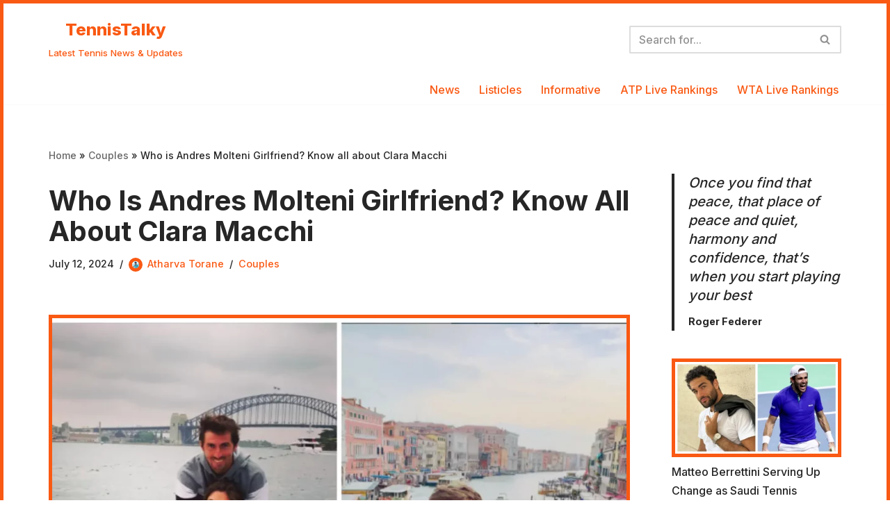

--- FILE ---
content_type: text/html; charset=utf-8
request_url: https://www.google.com/recaptcha/api2/aframe
body_size: 267
content:
<!DOCTYPE HTML><html><head><meta http-equiv="content-type" content="text/html; charset=UTF-8"></head><body><script nonce="8e1D8chH8ksjRWPdPm6e2A">/** Anti-fraud and anti-abuse applications only. See google.com/recaptcha */ try{var clients={'sodar':'https://pagead2.googlesyndication.com/pagead/sodar?'};window.addEventListener("message",function(a){try{if(a.source===window.parent){var b=JSON.parse(a.data);var c=clients[b['id']];if(c){var d=document.createElement('img');d.src=c+b['params']+'&rc='+(localStorage.getItem("rc::a")?sessionStorage.getItem("rc::b"):"");window.document.body.appendChild(d);sessionStorage.setItem("rc::e",parseInt(sessionStorage.getItem("rc::e")||0)+1);localStorage.setItem("rc::h",'1766790383741');}}}catch(b){}});window.parent.postMessage("_grecaptcha_ready", "*");}catch(b){}</script></body></html>